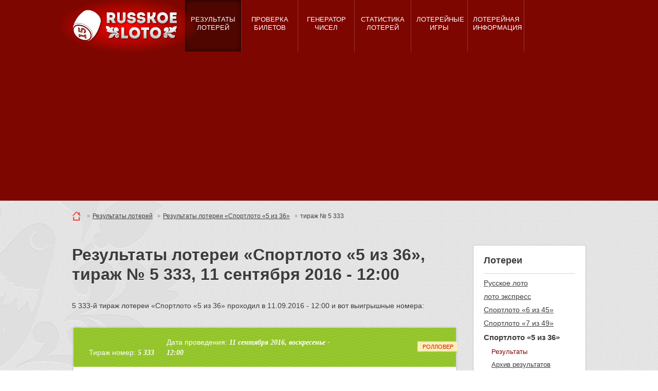

--- FILE ---
content_type: text/html; charset=utf-8
request_url: https://russkoe-loto.com/sportloto5x36/rezultaty/5333
body_size: 5938
content:
<!DOCTYPE html>
<html lang="ru">
<head>

	<meta charset="utf-8">
	<title>Результаты 5333-го тиража «Спортлото «5 из 36», 11 сентября 2016 - 12:00</title>
	<meta content="width=device-width, initial-scale=1.0" name="viewport">
	<meta name="description" content="Выигрышные номера, призы и победители 5333 тиража государственной лотереи «Спортлото «5 из 36» за 11 сентября 2016 года (12:00)">
	<meta name="keywords" content="спортлото 5 из 36 результаты, номера спортлото 5 36, 5333 тираж, 11 сентября 2016 года (12:00)">
	<meta name="format-detection" content="telephone=no">
	
	<link rel="shortcut icon" href="/favicon.ico">
	<link rel="apple-touch-icon" href="/apple-touch-icon.png">
	<link href="/css/style?v=uEB1rn9hMk06wD-uBczBbaGihAK-5KTjcuq4t1vHTcI1" rel="stylesheet"/>

	
	<script>function addLoadEvent(e){var t=window.onload;if(typeof window.onload!="function"){window.onload=e}else{window.onload=function(){if(t){t()}e()}}}</script>
	
	

	<script async src="https://www.googletagmanager.com/gtag/js?id=G-R8ET3Y60K0"></script>
	<script>
		window.dataLayer=window.dataLayer||[];
		function gtag(){dataLayer.push(arguments);}
		gtag('js',new Date());
		gtag('config','G-R8ET3Y60K0');
	</script>
		
	<meta name="yandex-verification" content="7fae01e29dbca18d">
	<script>
		(function(m,e,t,r,i,k,a){m[i]=m[i]||function(){(m[i].a=m[i].a||[]).push(arguments)};
		m[i].l=1*new Date();k=e.createElement(t),a=e.getElementsByTagName(t)[0],k.async=1,k.src=r,a.parentNode.insertBefore(k,a)})
		(window,document,"script","https://mc.yandex.ru/metrika/tag.js","ym");
		ym(23920885,"init",{
			clickmap:true,
			trackLinks:true,
			accurateTrackBounce:true
	   });
	</script>
	<noscript><div><img src="https://mc.yandex.ru/watch/23920885" style="position:absolute;left:-9999px" alt=""></div></noscript>
	
	<script async src="https://pagead2.googlesyndication.com/pagead/js/adsbygoogle.js?client=ca-pub-1780404145344281"
     crossorigin="anonymous"></script>

</head>
<body>
	
	<header id="mainheader">
	
		<div class="wrapper">
		
			<a href="/" title="Русское лото" class="brand"><span><img src="/images/img.russkoe-loto.png" alt="Русское лото" width="207" height="65" style="height: auto;"></span></a>
						
			<div class="m_toggle"><span></span></div>
			
			<nav role="navigation">
				
				<div class="active">
					<a href="/rezultaty-loterej" title="Результаты тиражей лото"><span>Результаты лотерей</span></a>
					<div class="sub">
						<div>
							<a href="/russkoe-loto/rezultaty" title="Результаты государственной лотереи «Русское лото»"><span>Русское лото</span></a>
						</div>
						<div>
							<a href="/loto-express/rezultaty" title="Результаты государственной лотереи «лото экспресс»"><span>лото экспресс</span></a>
						</div>						
						<div>
							<a href="/sportloto6x45/rezultaty" title="Результаты Спортлото «6 из 45»"><span>Спортлото «6 из 45»</span></a>
						</div>
						<div>
							<a href="/sportloto7x49/rezultaty" title="Результаты Спортлото «7 из 49»"><span>Спортлото «7 из 49»</span></a>
						</div>
						<div>
							<a href="/sportloto5x36/rezultaty" title="Результаты Спортлото «5 из 36»"><span>Спортлото «5 из 36»</span></a>
						</div>
						<div>
							<a href="/6x36/rezultaty" title="Результаты «6 из 36»"><span>«6 из 36»</span></a>
						</div>
						<div>
							<a href="/sportloto4x20/rezultaty" title="Результаты Спортлото «4 из 20»"><span>Спортлото «4 из 20»</span></a>
						</div>
						<div>
							<a href="/sportloto6x49/rezultaty" title="Результаты Спортлото «6 из 49»"><span>Спортлото «6 из 49»</span></a>
						</div>
						<div>
							<a href="/sportloto-matchball/rezultaty" title="Результаты «Спортлото Матчбол»"><span>«Спортлото Матчбол»</span></a>
						</div>
						<div>
							<a href="/zodiak/rezultaty" title="Результаты лотереи «Зодиак»"><span>«Зодиак»</span></a>
						</div>
						<div>
							<a href="/evromilliony/rezultaty" title="Результаты лото «Евромиллионы»"><span>Евромиллионы</span></a>
						</div>
						<div>
							<a href="/evrodzhekpot/rezultaty" title="Результаты лото «Евроджекпот»"><span>Евроджекпот</span></a>
						</div>
						<div>
							<a href="/powerball/rezultaty" title="Проверка билетов «Пауэрбол»"><span>«Пауэрбол»</span></a>
						</div>
						<div>
							<a href="/megamillions/rezultaty" title="Проверка билетов «Мегамиллионс»"><span>«Мегамиллионс»</span></a>
						</div>	
					</div>
				</div>
				<div>
					<a href="/proverka-biletov" title="Проверка билетов лото"><span>Проверка билетов</span></a>
					<div class="sub">	
						<div>
							<a href="/russkoe-loto/proverka-biletov" title="Проверить билеты «Русское лото»"><span>Русское лото</span></a>
						</div>
						<div>
							<a href="/sportloto6x45/proverka-biletov" title="Проверить билеты «Спортлото «6 из 45»"><span>Спортлото «6 из 45»</span></a>
						</div>
						<div>
							<a href="/sportloto7x49/proverka-biletov" title="Проверка билетов «Спортлото «7 из 49»"><span>Спортлото «7 из 49»</span></a>
						</div>
						<div>
							<a href="/sportloto5x36/proverka-biletov" title="Проверка билетов «Спортлото 5 из 36»"><span>Спортлото «5 из 36»</span></a>
						</div>
						<div>
							<a href="/6x36/proverka-biletov" title="Проверка билетов «6 из 36»"><span>«6 из 36»</span></a>
						</div>
						<div>
							<a href="/sportloto4x20/proverka-biletov" title="Проверка билетов «Спортлото 4 из 20»"><span>Спортлото «4 из 20»</span></a>
						</div>
						<div>
							<a href="/sportloto6x49/proverka-biletov" title="Проверка билетов «Спортлото 6 из 49»"><span>Спортлото «6 из 49»</span></a>
						</div>
						<div>
							<a href="/sportloto-matchball/proverka-biletov" title="Проверка билетов «Спортлото Матчбол»"><span>«Спортлото Матчбол»</span></a>
						</div>	
						<div>
							<a href="/evromilliony/proverka-biletov" title="Проверка билетов «Евромиллионы»"><span>Евромиллионы</span></a>
						</div>
						<div>
							<a href="/evrodzhekpot/proverka-biletov" title="Проверка билетов Евроджекпот"><span>Евроджекпот</span></a>
						</div>	
						<div>
							<a href="/powerball/proverka-biletov" title="Проверка билетов «Пауэрбол»"><span>Пауэрбол</span></a>
						</div>
						<div>
							<a href="/megamillions/proverka-biletov" title="Проверка билетов «Мегамиллионс»"><span>Мегамиллионс</span></a>
						</div>							
					</div>
				</div>
				<div>
					<a href="/generator-sluchainykh-chisel" title="генератор чисел"><span>генератор чисел</span></a>
					<div class="sub">
						<div>
							<a href="/sportloto6x45/generator-chisel" title="«Спортлото 6 из 45»"><span>Спортлото «6 из 45»</span></a>
						</div>	
						<div>
							<a href="/sportloto7x49/generator-chisel" title="«Спортлото 7 из 49»"><span>Спортлото «7 из 49»</span></a>
						</div>	
						<div>
							<a href="/sportloto5x36/generator-chisel" title="«Спортлото 5 из 36»"><span>Спортлото «5 из 36»</span></a>
						</div>
						<div>
							<a href="/6x36/generator-chisel" title="«6 из 36»"><span>«6 из 36»</span></a>
						</div>
						<div>
							<a href="/sportloto4x20/generator-chisel" title="«Спортлото 4 из 20»"><span>Спортлото «4 из 20»</span></a>
						</div>
						<div>
							<a href="/sportloto6x49/generator-chisel" title="«Спортлото 6 из 49»"><span>Спортлото «6 из 49»</span></a>
						</div>
						<div>
							<a href="/sportloto-matchball/generator-chisel" title="«Спортлото Матчбол»"><span>«Спортлото Матчбол»</span></a>
						</div>	
						<div>
							<a href="/evromilliony/generator-chisel" title="Евромиллионы"><span>Евромиллионы</span></a>
						</div>
						<div>
							<a href="/evrodzhekpot/generator-chisel" title="Евроджекпот"><span>Евроджекпот</span></a>
						</div>	
						<div>
							<a href="/powerball/generator-chisel" title="«Пауэрбол»"><span>Пауэрбол</span></a>
						</div>
						<div>
							<a href="/megamillions/generator-chisel" title="«Мегамиллионс»"><span>Мегамиллионс</span></a>
						</div>
					</div>
				</div>
				<div>
					<a href="/statistika" title="Статистика лотерей"><span>Статистика лотерей</span></a>
					<div class="sub">
						<div>
							<a href="/russkoe-loto/statistika" title="«Русское лото»"><span>Русское лото</span></a>
						</div>
						<div>
							<a href="/loto-express/statistika" title="«лото экспресс»"><span>лото экспресс</span></a>
						</div>	
						<div>
							<a href="/sportloto6x45/statistika" title="«Спортлото 6 из 45»"><span>Спортлото «6 из 45»</span></a>
						</div>	
						<div>
							<a href="/sportloto7x49/statistika" title="«Спортлото 7 из 49»"><span>Спортлото «7 из 49»</span></a>
						</div>	
						<div>
							<a href="/sportloto5x36/statistika" title="«Спортлото 5 из 36»"><span>Спортлото «5 из 36»</span></a>
						</div>
						<div>
							<a href="/6x36/statistika" title="«6 из 36»"><span>«6 из 36»</span></a>
						</div>
						<div>
							<a href="/sportloto4x20/statistika" title="«Спортлото 4 из 20»"><span>Спортлото «4 из 20»</span></a>
						</div>
						<div>
							<a href="/sportloto6x49/statistika" title="«Спортлото 6 из 49»"><span>Спортлото «6 из 49»</span></a>
						</div>
						<div>
							<a href="/sportloto-matchball/statistika" title="«Спортлото Матчбол»"><span>«Спортлото Матчбол»</span></a>
						</div>	
						<div>
							<a href="/zodiak/statistika" title="Лотерея «Зодиак»"><span>«Зодиак»</span></a>
						</div>	
						<div>
							<a href="/evromilliony/statistika" title="Евромиллионы"><span>Евромиллионы</span></a>
						</div>
						<div>
							<a href="/evrodzhekpot/statistika" title="Евроджекпот"><span>Евроджекпот</span></a>
						</div>	
						<div>
							<a href="/powerball/statistika" title="«Пауэрбол»"><span>Пауэрбол</span></a>
						</div>
						<div>
							<a href="/megamillions/statistika" title="«Мегамиллионс»"><span>Мегамиллионс</span></a>
						</div>
					</div>
				</div>
				<div>
					<a href="/lotereinye-igry" title="лотерейные игры"><span>Лотерейные игры</span></a>
					<div class="sub">
						<div>
							<a href="/russkoe-loto" title="«Русское лото»"><span>Русское лото</span></a>
						</div>
						<div>
							<a href="/loto-express" title="«лото экспресс»"><span>лото экспресс</span></a>
						</div>	
						<div>
							<a href="/sportloto6x45" title="«Спортлото 6 из 45»"><span>Спортлото «6 из 45»</span></a>
						</div>	
						<div>
							<a href="/sportloto7x49" title="«Спортлото 7 из 49»"><span>Спортлото «7 из 49»</span></a>
						</div>	
						<div>
							<a href="/sportloto5x36" title="«Спортлото 5 из 36»"><span>Спортлото «5 из 36»</span></a>
						</div>
						<div>
							<a href="/6x36" title="«6 из 36»"><span>«6 из 36»</span></a>
						</div>
						<div>
							<a href="/sportloto4x20" title="«Спортлото 4 из 20»"><span>Спортлото «4 из 20»</span></a>
						</div>
						<div>
							<a href="/sportloto6x49" title="«Спортлото 6 из 49»"><span>Спортлото «6 из 49»</span></a>
						</div>
						<div>
							<a href="/sportloto-matchball" title="«Спортлото Матчбол»"><span>«Спортлото Матчбол»</span></a>
						</div>	
						<div>
							<a href="/zodiak" title="Лотерея «Зодиак»"><span>Лотерея «Зодиак»</span></a>
						</div>
						<div>
							<a href="/evromilliony" title="Евромиллионы"><span>Евромиллионы</span></a>
						</div>
						<div>
							<a href="/evrodzhekpot" title="Евроджекпот"><span>Евроджекпот</span></a>
						</div>	
						<div>
							<a href="/powerball" title="«Пауэрбол»"><span>Пауэрбол</span></a>
						</div>
						<div>
							<a href="/megamillions" title="«Мегамиллионс»"><span>Мегамиллионс</span></a>
						</div>
					</div>
				</div>
				<div>
					<a href="/informacija" title="Лотерейная информация"><span>Лотерейная информация</span></a>
					<div class="sub">
						<div>
							<a href="/faq" title="Вопрос/Ответ"><span>Вопрос/Ответ</span></a>	
						</div>
						<div>
							<a href="/slovar" title="Словарь"><span>Словарь</span></a>	
						</div>
						<div>
							<a href="/pobediteli" title="Победители росскийских лотерей"><span>Победители</span></a>	
						</div>
						<div>
							<a href="/kak-poluchit-priz" title="Как получить приз российских лотерей"><span>Как получить приз</span></a>	
						</div>
					</div>
				</div>
				
			</nav>
			
		</div>
		
	</header>

<div id="maincontainer">

	<div class="wrapper">

		<ol class="breadcrumbs" itemscope itemtype="http://schema.org/BreadcrumbList">
		    <li itemprop="itemListElement" itemscope itemtype="http://schema.org/ListItem"><meta itemprop="position" content="1">
		     	<a class="home" itemprop="item"  href="/" title="Русское лото"><span itemprop="name">Главная</span></a>
		    </li>
		    <li itemprop="itemListElement" itemscope itemtype="http://schema.org/ListItem"><meta itemprop="position" content="2">
		     	<a itemprop="item"  href="/rezultaty-loterej" title="Результаты лотерей"><span itemprop="name">Результаты лотерей</span></a>
		    </li>
		    <li itemprop="itemListElement" itemscope itemtype="http://schema.org/ListItem"><meta itemprop="position" content="3">
		     	<a itemprop="item" href="/sportloto5x36/rezultaty" title="Результаты лотереи «Спортлото «5 из 36»"><span itemprop="name">Результаты лотереи «Спортлото «5 из 36»</span></a>
		    </li>
		    <li>тираж № 5 333</li>
		</ol>

		<article class="column span-75 top-3" role="main">
		
			<h1>Результаты лотереи «Спортлото «5 из 36», тираж № 5 333, 11 сентября 2016 - 12:00</h1>
			<p>5 333-й тираж лотереи «Спортлото «5 из 36» проходил в 11.09.2016 - 12:00 и вот выигрышные номера:</p>
			
			

<div class="draw style2">

	<header class="green">
		<div class="number">Тираж номер: <em>5 333</em></div>
		<div class="date">
			Дата проведения: <time datetime="2016-09-11 12:00:00"><em>11 сентября 2016, воскресенье - 12:00</em></time>
		</div>
		<div class="status">
			
				<div class="roll">Ролловер</div>
			
		</div>
	</header>

	<div class="content">
			
		
			<ul class="balls green">
				
					<li class="ball">27</li>
					
					<li class="ball">23</li>
					
					<li class="ball">8</li>
					
					<li class="ball">34</li>
					
					<li class="ball">21</li>
					
			</ul>
		

		<div class="details">
	
			
				<div class="head">
					<h4>Распределение призов</h4>
				</div>
				<table>
					<thead>
						<tr>
							<th class="w33">Комбинация </th>
							<th class="w33">Приз, руб.</th>
							<th class="w33 tright">Количество победителей</th>
						</tr>
					</thead>
					<tbody>
						
							<tr>
								<td>5</td>
								<td>
									
										<div class="prize">
											<strong class="val">0 <abbr title="Российских рублей">&#x0440;&#x0443;&#x0431;.</abbr></strong>
										</div>
									
								</td>
								<td class="tright">0</td>
							</tr>
						
							<tr>
								<td>4</td>
								<td>
									
										<div class="prize">
											<strong class="val">6 000 <abbr title="Российских рублей">&#x0440;&#x0443;&#x0431;.</abbr></strong>
										</div>
									
								</td>
								<td class="tright">23</td>
							</tr>
						
							<tr>
								<td>3</td>
								<td>
									
										<div class="prize">
											<strong class="val">600 <abbr title="Российских рублей">&#x0440;&#x0443;&#x0431;.</abbr></strong>
										</div>
									
								</td>
								<td class="tright">588</td>
							</tr>
						
							<tr>
								<td>2</td>
								<td>
									
										<div class="prize">
											<strong class="val">60 <abbr title="Российских рублей">&#x0440;&#x0443;&#x0431;.</abbr></strong>
										</div>
									
								</td>
								<td class="tright">5 377</td>
							</tr>
						
							<tr>
								<td>Всего</td>
								<td>
									
										-
									
								</td>
								<td class="tright">5 988</td>
							</tr>
															
					</tbody>
				</table>
			
				<div class="actions full">
					<a class="check" href="/sportloto5x36/proverka-biletov" title="Проверить билет 5 333 тиража «Спортлото «5 из 36»"><em></em>Проверить билет</a>
				</div>
			
			
		</div>
			
	</div>

</div>

<div class="resultsnav">
	<nav>
		
			<a class="next" href="/sportloto5x36/rezultaty/5334"><span>Следующий тираж</span></a>
		
			<a class="prev" href="/sportloto5x36/rezultaty/5332"><span>Предыдущий тираж</span></a>
		
	</nav>
</div>
			
		</article>

		<aside class="column span-25 top-3" role="complementary">
			<div id="subnav" class="prepend-3 hidden-tablet hidden-phone">

	<p class="title">Лотереи</p>

	
		<a href="/russkoe-loto/rezultaty" title="Всеросийская государственная лотерея «Русское лото»">Русское лото</a>
	
		<a href="/loto-express/rezultaty" title="Результаты лотереи «лото экспресс»">лото экспресс</a>
	
		<a href="/sportloto6x45/rezultaty" title="Спортлото «6 из 45»">Спортлото «6 из 45»</a>
	
		<a href="/sportloto7x49/rezultaty" title="Спортлото «7 из 49»">Спортлото «7 из 49»</a>
	
		<div>
			<span class="parent">Спортлото «5 из 36»</span>
			<div class="sub">
				<a class="active" href="/sportloto5x36/rezultaty" title="Результаты «Спортлото «5 из 36»">Результаты</a>
				<a href="/sportloto5x36/arhiv-rezultatov" title="Архив результатов «Спортлото «5 из 36»">Архив результатов</a>
				<a href="/sportloto5x36/proverka-biletov" title="Проверка лотерейных билетов «Спортлото «5 из 36»">Проверка билетов</a>
				<a href="/sportloto5x36/generator-chisel" title="Статистика лотереи «Спортлото «5 из 36»">Генератор</a>
				<a href="/sportloto5x36/statistika" title="Статистика лотереи «Спортлото «5 из 36»">Статистика</a>	
			</div>
		</div>
	
		<a href="/sportloto4x20/rezultaty" title="Спортлото «4 из 20»">Спортлото «4 из 20»</a>
	
		<a href="/sportloto6x49/rezultaty" title="Спортлото «6 из 49»">Спортлото «6 из 49»</a>
	
		<a href="/6x36/rezultaty" title="«6 из 36»">«6 из 36»</a>
	
		<a href="/sportloto-matchball/rezultaty" title="«Спортлото Матчбол»">«Спортлото Матчбол»</a>
	
		<a href="/zodiak/rezultaty" title="Лотерея «Зодиак»">Лотерея «Зодиак»</a>
	
		<a href="/evromilliony/rezultaty" title="Лото «Евромиллионы»">Евромиллионы</a>	
	
		<a href="/evrodzhekpot/rezultaty" title="Лото «Евроджекпот»">Евроджекпот</a>	
	
		<a href="/powerball/rezultaty" title="Лото «Пауэрбол»">Пауэрбол</a>	
	
		<a href="/megamillions/rezultaty" title="Лото «Мегамиллионс»">Мегамиллионс</a>	
	

</div>
		</aside>

	</div>
	
</div>

	<footer id="mainfooter" role="contentinfo">
	
		<div class="wrapper">
		
			<div class="socials">
				<div class="content">
					<a href="https://vk.com/russkoeloto_ru" rel="external" title="Русское лото во «Вконтакт»" class="vk">Vkontakte</a>
					<a href="https://ok.ru/russkoeloto" rel="external" title="Русское лото в «Одноклассники»" class="ok">Odnoklassniki</a>
				</div>
			</div>
			
			<p class="copyright" style="padding: 0 20px 60px;">
				&copy; Russkoe-Loto.com 2026 | 
				<a href="/o-nas" title="Подробнее о Russkoe-loto.com">О нас</a> | 
				<a href="/kontakty" title="Обратная связь">Контакты</a> | 
				<a href="/karta-sajta" title="Список страниц Russkoe-loto.com">Карта сайта</a>
			</p>
			
		</div>
				
	</footer>

	<script src="/js/jquery.js"></script>
	<script src="/js/common?v=DN4XLUTPYFd_l81KdRgPukOmRyBjonsXgAkR9i-Q1xE1"></script>

	<script>$(function(){App.Common.initPromo($(".side-promo .items"), $(".side-promo .controls"), {showFirst: 0});});</script>

</body>
</html>


--- FILE ---
content_type: text/html; charset=utf-8
request_url: https://www.google.com/recaptcha/api2/aframe
body_size: 266
content:
<!DOCTYPE HTML><html><head><meta http-equiv="content-type" content="text/html; charset=UTF-8"></head><body><script nonce="0QO11koa-OCrlYq9Ga1p_A">/** Anti-fraud and anti-abuse applications only. See google.com/recaptcha */ try{var clients={'sodar':'https://pagead2.googlesyndication.com/pagead/sodar?'};window.addEventListener("message",function(a){try{if(a.source===window.parent){var b=JSON.parse(a.data);var c=clients[b['id']];if(c){var d=document.createElement('img');d.src=c+b['params']+'&rc='+(localStorage.getItem("rc::a")?sessionStorage.getItem("rc::b"):"");window.document.body.appendChild(d);sessionStorage.setItem("rc::e",parseInt(sessionStorage.getItem("rc::e")||0)+1);localStorage.setItem("rc::h",'1769230379549');}}}catch(b){}});window.parent.postMessage("_grecaptcha_ready", "*");}catch(b){}</script></body></html>

--- FILE ---
content_type: text/javascript; charset=utf-8
request_url: https://russkoe-loto.com/js/common?v=DN4XLUTPYFd_l81KdRgPukOmRyBjonsXgAkR9i-Q1xE1
body_size: 2584
content:
var App=window.App=window.App||{};App.Common={init:function(){var n=this;n.initMain();n.initMobileFooterNav($("#mainfooter section h5"),{});n.initMobileHeaderNav($("#mainheader .m_toggle"),$("header nav"),{});n.initCountdown($(".countdown"),{},function(){});n.initHowto($(".howto .items"),$(".howto .bubbles"),{});n.initCustomSubmit($(".customsubmit"),{})},initMain:function(){$("html").removeClass("nojs")},initMobileFooterNav:function(n,t){var i=this,t=$.extend({activeClassName:"active",parentTagName:"section"},t);n.click(function(){var n=$(this).closest(t.parentTagName);n.toggleClass(t.activeClassName)})},initMobileHeaderNav:function(n,t,i){var r=this,i=$.extend({maxWidth:768,mobClassName:"mobile",activeClassName:"active"},i);n.click(function(){return t.hasClass("mobile")?($(this).toggleClass(i.activeClassName),t.toggleClass(i.activeClassName)):t.removeClass(i.activeClassName),!1});$(window).bind("resize",function(){var r=$(window).width();r>i.maxWidth?(t.removeClass(),n.removeClass(i.activeClassName)):t.addClass(i.mobClassName)}).trigger("resize")},initDrawDetails:function(n,t,i){if(!n.length)return!1;var r=this,i=$.extend({activeClassName:"active",externalClassName:"more",parentElement:".row"},i);n.add($("*",n)).click(function(n){var t=$(this),r=t.closest($(i.parentElement));if(n.stopPropagation(),t.is("a")||n.preventDefault(),t.is("a")&&t.hasClass(i.externalClassName))return!0;r.toggleClass(i.activeClassName)});t.click(function(){var n=$(this).closest($(i.parentElement));return n.removeClass(i.activeClassName),!1})},initCountdown:function(n,t,i){if(!n.length)return!1;var r=this,t=$.extend({daysElement:".days strong",hoursElement:".hours strong",minutesElement:".minutes strong",secodnsElement:".seconds strong",endingClassName:"red lastminute",endingOffset:300},t);$.each(n,function(){var n=$(this),o=n.find(t.daysElement),s=n.find(t.hoursElement),h=n.find(t.minutesElement),c=n.find(t.secodnsElement),u=null,l=n.data("timestamp"),r=1e3,f=0,a=(new Date).getTime(),e=function(l){if(l>=0){var w=(new Date).getTime()-a-f*r,b=parseInt(l/86400),v=parseInt(l/3600)%24,y=parseInt(l/60)%60,p=l%60;w>r*10;l<=t.endingOffset&&!n.hasClass(t.endingClassName)&&n.addClass(t.endingClassName);o.text(b);s.text(v<10?"0"+v:v);h.text(y<10?"0"+y:y);c.text(p<10?"0"+p:p);f++;l--;u=window.setTimeout(function(){e(l)},r-w)}else i&&typeof i=="function"&&i()};u=window.setTimeout(function(){e(l)},0)})},initPromo:function(n,t,i){var p,s;if(!n.length)return!1;p=this;s={itemElement:".item",controlsPrevClassName:"prev",controlsNextClassName:"next",pseudoFirstClassName:"pseudo-first",pseudoLastClassName:"pseudo-last",disabledClassName:"disabled",mobileClassName:"mobile",activeClassName:"active",maxWidth:0,slideSpeed:200,showFirst:0,delaySpeed:5e3};setInterval(function(){$(".next").trigger("click")},6e3);var i=$.extend(s,i),h=null,u=n.find($(i.itemElement)),f=u.length+2,r,c,e,l,o=u.first(),a=u.last();if(f<3&&n.closest(".slides").remove(),f==3)return t.hide(),o.addClass(i.activeClassName),!1;var d=a.clone(!0).addClass(i.pseudoFirstClassName).insertBefore(o),g=o.clone(!0).addClass(i.pseudoLastClassName).insertAfter(a),w=function(){r=o.outerWidth();c=f*r;n.removeAttr("style").width(c).stop().animate({marginLeft:"-"+r*(i.showFirst+1)},0);u.eq(i.showFirst).addClass(i.activeClassName)},b=function(){e=o.outerHeight();l=f*e;n.removeAttr("style").height(l).stop().animate({marginTop:"-"+e*(i.showFirst+1)},0);h=window.setInterval(function(){k(n,"-="+e)},i.delaySpeed)},v=function(){var n=$(window).width();if(aside=$("aside")[0],n<=1023)if($("#m-aside").length)$(aside).appendTo("#m-aside");else return!1;else $(aside).insertAfter("article")},y=function(n,t,e){u.removeClass(i.activeClassName);n.animate({marginLeft:e},i.slideSpeed,function(){var o=Math.abs(parseInt(n.css("marginLeft"))),s=parseInt((f-1)*r),e;o===0?(n.animate({marginLeft:"-"+parseInt(s-r)},0),e=parseInt(s-r)/r):o===s?(n.animate({marginLeft:-parseInt(r)},0),e=1):e=parseInt(o/r);u.eq(e-1).addClass(i.activeClassName);t.removeClass(i.disabledClassName)})},k=function(n,t){n.animate({marginTop:t},i.slideSpeed,function(){var t=Math.abs(parseInt(n.css("marginTop"))),i=parseInt((f-1)*e),r=Math.floor(i/t);t===i&&n.animate({marginTop:-parseInt(e)},0)})};$(window).bind("resize",function(){var n=$(window).width();clearTimeout(h);n>i.maxWidth?w():b();v()}).trigger("resize");t.click(function(){var t=$(this),u;return t.hasClass(i.disabledClassName)?!1:(u=t.hasClass(i.controlsPrevClassName)?!0:!1,t.addClass(i.disabledClassName),u?y(n,t,"+="+r):y(n,t,"-="+r),!1)});v()},initHowto:function(n,t,i){if(!n.length)return!1;var y=this,i=$.extend({itemElement:".item",bubbleElement:"a",pseudoLastClassName:"pseudo-last",disabledClassName:"disabled",activeClassName:"active",maxWidth:719,slideSpeed:200,showFirst:0,delaySpeed:5e3},i),u=null,f=i.showFirst,e=n.find($(i.itemElement)),o=e.length+1,r,h,c=e.first(),l=e.last(),p=c.clone(!0).addClass(i.pseudoLastClassName).insertAfter(l);if(o<=0)return t.hide(),!1;var a=function(){r=c.outerWidth();h=o*r;n.removeAttr("style").width(h).stop().animate({marginLeft:"-"+r*i.showFirst},0);u=window.setInterval(function(){s(n,$(i.bubbleElement,t),"-="+r)},i.delaySpeed)},v=function(){n.removeAttr("style");n.stop()},w=function(){for(var u,r="",n=0,o=e.length;n<o;n++)u=n==f?'class="'+i.activeClassName+'"':"",r+="<a "+u+' href="#'+n+'" title="">'+n+"<\/a>";t.html(r)}(),s=function(n,t,u){n.animate({marginLeft:u},i.slideSpeed,function(){var u=Math.abs(parseInt(n.css("marginLeft"))),e=parseInt((o-1)*r);u===e?(f=0,n.animate({marginLeft:0},0)):f=u/r;t.removeClass(i.disabledClassName).removeClass(i.activeClassName).eq(f).addClass(i.activeClassName)})};$(window).bind("resize",function(){var n=$(window).width();clearTimeout(u);n>i.maxWidth?a():v()}).trigger("resize");$(i.bubbleElement,t).click(function(){var f=$(this),e=f.index();return f.hasClass(i.disabledClassName)?!1:(clearTimeout(u),f.addClass(i.disabledClassName),s(n,$(i.bubbleElement,t),"-"+r*e),u=window.setInterval(function(){s(n,$(i.bubbleElement,t),"-="+r)},i.delaySpeed+i.slideSpeed),!1)})},initArchiveSelect:function(n,t){var i=this,t=$.extend({},t);n.change(function(){var n=$(this).val();isNaN(n)||(window.location=t.url+$(this).val())})},initCustomSubmit:function(n,t){var i=this,t=$.extend({triggerElement:"a",submitElement:"button, input"},t);n.on("click",t.triggerElement,function(){var i=$(this),r=i.parent(n);return $(t.submitElement,r).trigger("click"),!1})},initMegaBanner:function(n,t,i,r,u){var f=this,u=$.extend({animationSpeed:300,noscrollClassName:"noscroll",gaEventName:"megabanner"},u);u.show&&(document.ontouchmove=function(n){n.preventDefault()},n.show(),t.slideDown(u.animationSpeed),$("body, html").addClass(u.noscrollClassName));i.click(function(){var i,r;document.ontouchmove=function(){return!0};t.hide();n.hide();$("body, html").removeClass(u.noscrollClassName);i=new Date;i.setDate(i.getDate()+1);r=escape(u.cookieName)+("; expires="+i.toUTCString()+"; path=/");document.cookie=u.cookieName+"="+r;window.ga&&ga("send","event",u.gaEventName,"click","close")});r.attr("target","_blank").click(function(){window.ga&&ga("send","event",u.gaEventName,"click","buy")})},initStatsTabs:function(n,t){var i=this;n.on("click",function(){var i=$(this).index();n.removeClass("is-active");t.removeClass("is-active");$(n[i]).addClass("is-active");$(t[i]).addClass("is-active")})}};$(function(){App.Common.init()})